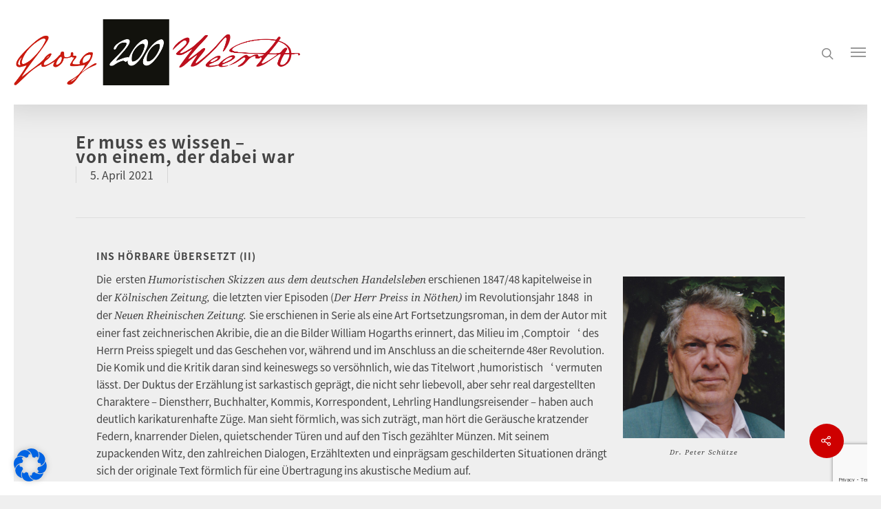

--- FILE ---
content_type: text/html; charset=utf-8
request_url: https://www.google.com/recaptcha/api2/anchor?ar=1&k=6LexjAoeAAAAAOlDH-F8gsci_vkqfKM6w9zMSt9M&co=aHR0cHM6Ly93ZWVydGgyMDAuZGU6NDQz&hl=en&v=PoyoqOPhxBO7pBk68S4YbpHZ&size=invisible&anchor-ms=20000&execute-ms=30000&cb=qembe1cd02s8
body_size: 48828
content:
<!DOCTYPE HTML><html dir="ltr" lang="en"><head><meta http-equiv="Content-Type" content="text/html; charset=UTF-8">
<meta http-equiv="X-UA-Compatible" content="IE=edge">
<title>reCAPTCHA</title>
<style type="text/css">
/* cyrillic-ext */
@font-face {
  font-family: 'Roboto';
  font-style: normal;
  font-weight: 400;
  font-stretch: 100%;
  src: url(//fonts.gstatic.com/s/roboto/v48/KFO7CnqEu92Fr1ME7kSn66aGLdTylUAMa3GUBHMdazTgWw.woff2) format('woff2');
  unicode-range: U+0460-052F, U+1C80-1C8A, U+20B4, U+2DE0-2DFF, U+A640-A69F, U+FE2E-FE2F;
}
/* cyrillic */
@font-face {
  font-family: 'Roboto';
  font-style: normal;
  font-weight: 400;
  font-stretch: 100%;
  src: url(//fonts.gstatic.com/s/roboto/v48/KFO7CnqEu92Fr1ME7kSn66aGLdTylUAMa3iUBHMdazTgWw.woff2) format('woff2');
  unicode-range: U+0301, U+0400-045F, U+0490-0491, U+04B0-04B1, U+2116;
}
/* greek-ext */
@font-face {
  font-family: 'Roboto';
  font-style: normal;
  font-weight: 400;
  font-stretch: 100%;
  src: url(//fonts.gstatic.com/s/roboto/v48/KFO7CnqEu92Fr1ME7kSn66aGLdTylUAMa3CUBHMdazTgWw.woff2) format('woff2');
  unicode-range: U+1F00-1FFF;
}
/* greek */
@font-face {
  font-family: 'Roboto';
  font-style: normal;
  font-weight: 400;
  font-stretch: 100%;
  src: url(//fonts.gstatic.com/s/roboto/v48/KFO7CnqEu92Fr1ME7kSn66aGLdTylUAMa3-UBHMdazTgWw.woff2) format('woff2');
  unicode-range: U+0370-0377, U+037A-037F, U+0384-038A, U+038C, U+038E-03A1, U+03A3-03FF;
}
/* math */
@font-face {
  font-family: 'Roboto';
  font-style: normal;
  font-weight: 400;
  font-stretch: 100%;
  src: url(//fonts.gstatic.com/s/roboto/v48/KFO7CnqEu92Fr1ME7kSn66aGLdTylUAMawCUBHMdazTgWw.woff2) format('woff2');
  unicode-range: U+0302-0303, U+0305, U+0307-0308, U+0310, U+0312, U+0315, U+031A, U+0326-0327, U+032C, U+032F-0330, U+0332-0333, U+0338, U+033A, U+0346, U+034D, U+0391-03A1, U+03A3-03A9, U+03B1-03C9, U+03D1, U+03D5-03D6, U+03F0-03F1, U+03F4-03F5, U+2016-2017, U+2034-2038, U+203C, U+2040, U+2043, U+2047, U+2050, U+2057, U+205F, U+2070-2071, U+2074-208E, U+2090-209C, U+20D0-20DC, U+20E1, U+20E5-20EF, U+2100-2112, U+2114-2115, U+2117-2121, U+2123-214F, U+2190, U+2192, U+2194-21AE, U+21B0-21E5, U+21F1-21F2, U+21F4-2211, U+2213-2214, U+2216-22FF, U+2308-230B, U+2310, U+2319, U+231C-2321, U+2336-237A, U+237C, U+2395, U+239B-23B7, U+23D0, U+23DC-23E1, U+2474-2475, U+25AF, U+25B3, U+25B7, U+25BD, U+25C1, U+25CA, U+25CC, U+25FB, U+266D-266F, U+27C0-27FF, U+2900-2AFF, U+2B0E-2B11, U+2B30-2B4C, U+2BFE, U+3030, U+FF5B, U+FF5D, U+1D400-1D7FF, U+1EE00-1EEFF;
}
/* symbols */
@font-face {
  font-family: 'Roboto';
  font-style: normal;
  font-weight: 400;
  font-stretch: 100%;
  src: url(//fonts.gstatic.com/s/roboto/v48/KFO7CnqEu92Fr1ME7kSn66aGLdTylUAMaxKUBHMdazTgWw.woff2) format('woff2');
  unicode-range: U+0001-000C, U+000E-001F, U+007F-009F, U+20DD-20E0, U+20E2-20E4, U+2150-218F, U+2190, U+2192, U+2194-2199, U+21AF, U+21E6-21F0, U+21F3, U+2218-2219, U+2299, U+22C4-22C6, U+2300-243F, U+2440-244A, U+2460-24FF, U+25A0-27BF, U+2800-28FF, U+2921-2922, U+2981, U+29BF, U+29EB, U+2B00-2BFF, U+4DC0-4DFF, U+FFF9-FFFB, U+10140-1018E, U+10190-1019C, U+101A0, U+101D0-101FD, U+102E0-102FB, U+10E60-10E7E, U+1D2C0-1D2D3, U+1D2E0-1D37F, U+1F000-1F0FF, U+1F100-1F1AD, U+1F1E6-1F1FF, U+1F30D-1F30F, U+1F315, U+1F31C, U+1F31E, U+1F320-1F32C, U+1F336, U+1F378, U+1F37D, U+1F382, U+1F393-1F39F, U+1F3A7-1F3A8, U+1F3AC-1F3AF, U+1F3C2, U+1F3C4-1F3C6, U+1F3CA-1F3CE, U+1F3D4-1F3E0, U+1F3ED, U+1F3F1-1F3F3, U+1F3F5-1F3F7, U+1F408, U+1F415, U+1F41F, U+1F426, U+1F43F, U+1F441-1F442, U+1F444, U+1F446-1F449, U+1F44C-1F44E, U+1F453, U+1F46A, U+1F47D, U+1F4A3, U+1F4B0, U+1F4B3, U+1F4B9, U+1F4BB, U+1F4BF, U+1F4C8-1F4CB, U+1F4D6, U+1F4DA, U+1F4DF, U+1F4E3-1F4E6, U+1F4EA-1F4ED, U+1F4F7, U+1F4F9-1F4FB, U+1F4FD-1F4FE, U+1F503, U+1F507-1F50B, U+1F50D, U+1F512-1F513, U+1F53E-1F54A, U+1F54F-1F5FA, U+1F610, U+1F650-1F67F, U+1F687, U+1F68D, U+1F691, U+1F694, U+1F698, U+1F6AD, U+1F6B2, U+1F6B9-1F6BA, U+1F6BC, U+1F6C6-1F6CF, U+1F6D3-1F6D7, U+1F6E0-1F6EA, U+1F6F0-1F6F3, U+1F6F7-1F6FC, U+1F700-1F7FF, U+1F800-1F80B, U+1F810-1F847, U+1F850-1F859, U+1F860-1F887, U+1F890-1F8AD, U+1F8B0-1F8BB, U+1F8C0-1F8C1, U+1F900-1F90B, U+1F93B, U+1F946, U+1F984, U+1F996, U+1F9E9, U+1FA00-1FA6F, U+1FA70-1FA7C, U+1FA80-1FA89, U+1FA8F-1FAC6, U+1FACE-1FADC, U+1FADF-1FAE9, U+1FAF0-1FAF8, U+1FB00-1FBFF;
}
/* vietnamese */
@font-face {
  font-family: 'Roboto';
  font-style: normal;
  font-weight: 400;
  font-stretch: 100%;
  src: url(//fonts.gstatic.com/s/roboto/v48/KFO7CnqEu92Fr1ME7kSn66aGLdTylUAMa3OUBHMdazTgWw.woff2) format('woff2');
  unicode-range: U+0102-0103, U+0110-0111, U+0128-0129, U+0168-0169, U+01A0-01A1, U+01AF-01B0, U+0300-0301, U+0303-0304, U+0308-0309, U+0323, U+0329, U+1EA0-1EF9, U+20AB;
}
/* latin-ext */
@font-face {
  font-family: 'Roboto';
  font-style: normal;
  font-weight: 400;
  font-stretch: 100%;
  src: url(//fonts.gstatic.com/s/roboto/v48/KFO7CnqEu92Fr1ME7kSn66aGLdTylUAMa3KUBHMdazTgWw.woff2) format('woff2');
  unicode-range: U+0100-02BA, U+02BD-02C5, U+02C7-02CC, U+02CE-02D7, U+02DD-02FF, U+0304, U+0308, U+0329, U+1D00-1DBF, U+1E00-1E9F, U+1EF2-1EFF, U+2020, U+20A0-20AB, U+20AD-20C0, U+2113, U+2C60-2C7F, U+A720-A7FF;
}
/* latin */
@font-face {
  font-family: 'Roboto';
  font-style: normal;
  font-weight: 400;
  font-stretch: 100%;
  src: url(//fonts.gstatic.com/s/roboto/v48/KFO7CnqEu92Fr1ME7kSn66aGLdTylUAMa3yUBHMdazQ.woff2) format('woff2');
  unicode-range: U+0000-00FF, U+0131, U+0152-0153, U+02BB-02BC, U+02C6, U+02DA, U+02DC, U+0304, U+0308, U+0329, U+2000-206F, U+20AC, U+2122, U+2191, U+2193, U+2212, U+2215, U+FEFF, U+FFFD;
}
/* cyrillic-ext */
@font-face {
  font-family: 'Roboto';
  font-style: normal;
  font-weight: 500;
  font-stretch: 100%;
  src: url(//fonts.gstatic.com/s/roboto/v48/KFO7CnqEu92Fr1ME7kSn66aGLdTylUAMa3GUBHMdazTgWw.woff2) format('woff2');
  unicode-range: U+0460-052F, U+1C80-1C8A, U+20B4, U+2DE0-2DFF, U+A640-A69F, U+FE2E-FE2F;
}
/* cyrillic */
@font-face {
  font-family: 'Roboto';
  font-style: normal;
  font-weight: 500;
  font-stretch: 100%;
  src: url(//fonts.gstatic.com/s/roboto/v48/KFO7CnqEu92Fr1ME7kSn66aGLdTylUAMa3iUBHMdazTgWw.woff2) format('woff2');
  unicode-range: U+0301, U+0400-045F, U+0490-0491, U+04B0-04B1, U+2116;
}
/* greek-ext */
@font-face {
  font-family: 'Roboto';
  font-style: normal;
  font-weight: 500;
  font-stretch: 100%;
  src: url(//fonts.gstatic.com/s/roboto/v48/KFO7CnqEu92Fr1ME7kSn66aGLdTylUAMa3CUBHMdazTgWw.woff2) format('woff2');
  unicode-range: U+1F00-1FFF;
}
/* greek */
@font-face {
  font-family: 'Roboto';
  font-style: normal;
  font-weight: 500;
  font-stretch: 100%;
  src: url(//fonts.gstatic.com/s/roboto/v48/KFO7CnqEu92Fr1ME7kSn66aGLdTylUAMa3-UBHMdazTgWw.woff2) format('woff2');
  unicode-range: U+0370-0377, U+037A-037F, U+0384-038A, U+038C, U+038E-03A1, U+03A3-03FF;
}
/* math */
@font-face {
  font-family: 'Roboto';
  font-style: normal;
  font-weight: 500;
  font-stretch: 100%;
  src: url(//fonts.gstatic.com/s/roboto/v48/KFO7CnqEu92Fr1ME7kSn66aGLdTylUAMawCUBHMdazTgWw.woff2) format('woff2');
  unicode-range: U+0302-0303, U+0305, U+0307-0308, U+0310, U+0312, U+0315, U+031A, U+0326-0327, U+032C, U+032F-0330, U+0332-0333, U+0338, U+033A, U+0346, U+034D, U+0391-03A1, U+03A3-03A9, U+03B1-03C9, U+03D1, U+03D5-03D6, U+03F0-03F1, U+03F4-03F5, U+2016-2017, U+2034-2038, U+203C, U+2040, U+2043, U+2047, U+2050, U+2057, U+205F, U+2070-2071, U+2074-208E, U+2090-209C, U+20D0-20DC, U+20E1, U+20E5-20EF, U+2100-2112, U+2114-2115, U+2117-2121, U+2123-214F, U+2190, U+2192, U+2194-21AE, U+21B0-21E5, U+21F1-21F2, U+21F4-2211, U+2213-2214, U+2216-22FF, U+2308-230B, U+2310, U+2319, U+231C-2321, U+2336-237A, U+237C, U+2395, U+239B-23B7, U+23D0, U+23DC-23E1, U+2474-2475, U+25AF, U+25B3, U+25B7, U+25BD, U+25C1, U+25CA, U+25CC, U+25FB, U+266D-266F, U+27C0-27FF, U+2900-2AFF, U+2B0E-2B11, U+2B30-2B4C, U+2BFE, U+3030, U+FF5B, U+FF5D, U+1D400-1D7FF, U+1EE00-1EEFF;
}
/* symbols */
@font-face {
  font-family: 'Roboto';
  font-style: normal;
  font-weight: 500;
  font-stretch: 100%;
  src: url(//fonts.gstatic.com/s/roboto/v48/KFO7CnqEu92Fr1ME7kSn66aGLdTylUAMaxKUBHMdazTgWw.woff2) format('woff2');
  unicode-range: U+0001-000C, U+000E-001F, U+007F-009F, U+20DD-20E0, U+20E2-20E4, U+2150-218F, U+2190, U+2192, U+2194-2199, U+21AF, U+21E6-21F0, U+21F3, U+2218-2219, U+2299, U+22C4-22C6, U+2300-243F, U+2440-244A, U+2460-24FF, U+25A0-27BF, U+2800-28FF, U+2921-2922, U+2981, U+29BF, U+29EB, U+2B00-2BFF, U+4DC0-4DFF, U+FFF9-FFFB, U+10140-1018E, U+10190-1019C, U+101A0, U+101D0-101FD, U+102E0-102FB, U+10E60-10E7E, U+1D2C0-1D2D3, U+1D2E0-1D37F, U+1F000-1F0FF, U+1F100-1F1AD, U+1F1E6-1F1FF, U+1F30D-1F30F, U+1F315, U+1F31C, U+1F31E, U+1F320-1F32C, U+1F336, U+1F378, U+1F37D, U+1F382, U+1F393-1F39F, U+1F3A7-1F3A8, U+1F3AC-1F3AF, U+1F3C2, U+1F3C4-1F3C6, U+1F3CA-1F3CE, U+1F3D4-1F3E0, U+1F3ED, U+1F3F1-1F3F3, U+1F3F5-1F3F7, U+1F408, U+1F415, U+1F41F, U+1F426, U+1F43F, U+1F441-1F442, U+1F444, U+1F446-1F449, U+1F44C-1F44E, U+1F453, U+1F46A, U+1F47D, U+1F4A3, U+1F4B0, U+1F4B3, U+1F4B9, U+1F4BB, U+1F4BF, U+1F4C8-1F4CB, U+1F4D6, U+1F4DA, U+1F4DF, U+1F4E3-1F4E6, U+1F4EA-1F4ED, U+1F4F7, U+1F4F9-1F4FB, U+1F4FD-1F4FE, U+1F503, U+1F507-1F50B, U+1F50D, U+1F512-1F513, U+1F53E-1F54A, U+1F54F-1F5FA, U+1F610, U+1F650-1F67F, U+1F687, U+1F68D, U+1F691, U+1F694, U+1F698, U+1F6AD, U+1F6B2, U+1F6B9-1F6BA, U+1F6BC, U+1F6C6-1F6CF, U+1F6D3-1F6D7, U+1F6E0-1F6EA, U+1F6F0-1F6F3, U+1F6F7-1F6FC, U+1F700-1F7FF, U+1F800-1F80B, U+1F810-1F847, U+1F850-1F859, U+1F860-1F887, U+1F890-1F8AD, U+1F8B0-1F8BB, U+1F8C0-1F8C1, U+1F900-1F90B, U+1F93B, U+1F946, U+1F984, U+1F996, U+1F9E9, U+1FA00-1FA6F, U+1FA70-1FA7C, U+1FA80-1FA89, U+1FA8F-1FAC6, U+1FACE-1FADC, U+1FADF-1FAE9, U+1FAF0-1FAF8, U+1FB00-1FBFF;
}
/* vietnamese */
@font-face {
  font-family: 'Roboto';
  font-style: normal;
  font-weight: 500;
  font-stretch: 100%;
  src: url(//fonts.gstatic.com/s/roboto/v48/KFO7CnqEu92Fr1ME7kSn66aGLdTylUAMa3OUBHMdazTgWw.woff2) format('woff2');
  unicode-range: U+0102-0103, U+0110-0111, U+0128-0129, U+0168-0169, U+01A0-01A1, U+01AF-01B0, U+0300-0301, U+0303-0304, U+0308-0309, U+0323, U+0329, U+1EA0-1EF9, U+20AB;
}
/* latin-ext */
@font-face {
  font-family: 'Roboto';
  font-style: normal;
  font-weight: 500;
  font-stretch: 100%;
  src: url(//fonts.gstatic.com/s/roboto/v48/KFO7CnqEu92Fr1ME7kSn66aGLdTylUAMa3KUBHMdazTgWw.woff2) format('woff2');
  unicode-range: U+0100-02BA, U+02BD-02C5, U+02C7-02CC, U+02CE-02D7, U+02DD-02FF, U+0304, U+0308, U+0329, U+1D00-1DBF, U+1E00-1E9F, U+1EF2-1EFF, U+2020, U+20A0-20AB, U+20AD-20C0, U+2113, U+2C60-2C7F, U+A720-A7FF;
}
/* latin */
@font-face {
  font-family: 'Roboto';
  font-style: normal;
  font-weight: 500;
  font-stretch: 100%;
  src: url(//fonts.gstatic.com/s/roboto/v48/KFO7CnqEu92Fr1ME7kSn66aGLdTylUAMa3yUBHMdazQ.woff2) format('woff2');
  unicode-range: U+0000-00FF, U+0131, U+0152-0153, U+02BB-02BC, U+02C6, U+02DA, U+02DC, U+0304, U+0308, U+0329, U+2000-206F, U+20AC, U+2122, U+2191, U+2193, U+2212, U+2215, U+FEFF, U+FFFD;
}
/* cyrillic-ext */
@font-face {
  font-family: 'Roboto';
  font-style: normal;
  font-weight: 900;
  font-stretch: 100%;
  src: url(//fonts.gstatic.com/s/roboto/v48/KFO7CnqEu92Fr1ME7kSn66aGLdTylUAMa3GUBHMdazTgWw.woff2) format('woff2');
  unicode-range: U+0460-052F, U+1C80-1C8A, U+20B4, U+2DE0-2DFF, U+A640-A69F, U+FE2E-FE2F;
}
/* cyrillic */
@font-face {
  font-family: 'Roboto';
  font-style: normal;
  font-weight: 900;
  font-stretch: 100%;
  src: url(//fonts.gstatic.com/s/roboto/v48/KFO7CnqEu92Fr1ME7kSn66aGLdTylUAMa3iUBHMdazTgWw.woff2) format('woff2');
  unicode-range: U+0301, U+0400-045F, U+0490-0491, U+04B0-04B1, U+2116;
}
/* greek-ext */
@font-face {
  font-family: 'Roboto';
  font-style: normal;
  font-weight: 900;
  font-stretch: 100%;
  src: url(//fonts.gstatic.com/s/roboto/v48/KFO7CnqEu92Fr1ME7kSn66aGLdTylUAMa3CUBHMdazTgWw.woff2) format('woff2');
  unicode-range: U+1F00-1FFF;
}
/* greek */
@font-face {
  font-family: 'Roboto';
  font-style: normal;
  font-weight: 900;
  font-stretch: 100%;
  src: url(//fonts.gstatic.com/s/roboto/v48/KFO7CnqEu92Fr1ME7kSn66aGLdTylUAMa3-UBHMdazTgWw.woff2) format('woff2');
  unicode-range: U+0370-0377, U+037A-037F, U+0384-038A, U+038C, U+038E-03A1, U+03A3-03FF;
}
/* math */
@font-face {
  font-family: 'Roboto';
  font-style: normal;
  font-weight: 900;
  font-stretch: 100%;
  src: url(//fonts.gstatic.com/s/roboto/v48/KFO7CnqEu92Fr1ME7kSn66aGLdTylUAMawCUBHMdazTgWw.woff2) format('woff2');
  unicode-range: U+0302-0303, U+0305, U+0307-0308, U+0310, U+0312, U+0315, U+031A, U+0326-0327, U+032C, U+032F-0330, U+0332-0333, U+0338, U+033A, U+0346, U+034D, U+0391-03A1, U+03A3-03A9, U+03B1-03C9, U+03D1, U+03D5-03D6, U+03F0-03F1, U+03F4-03F5, U+2016-2017, U+2034-2038, U+203C, U+2040, U+2043, U+2047, U+2050, U+2057, U+205F, U+2070-2071, U+2074-208E, U+2090-209C, U+20D0-20DC, U+20E1, U+20E5-20EF, U+2100-2112, U+2114-2115, U+2117-2121, U+2123-214F, U+2190, U+2192, U+2194-21AE, U+21B0-21E5, U+21F1-21F2, U+21F4-2211, U+2213-2214, U+2216-22FF, U+2308-230B, U+2310, U+2319, U+231C-2321, U+2336-237A, U+237C, U+2395, U+239B-23B7, U+23D0, U+23DC-23E1, U+2474-2475, U+25AF, U+25B3, U+25B7, U+25BD, U+25C1, U+25CA, U+25CC, U+25FB, U+266D-266F, U+27C0-27FF, U+2900-2AFF, U+2B0E-2B11, U+2B30-2B4C, U+2BFE, U+3030, U+FF5B, U+FF5D, U+1D400-1D7FF, U+1EE00-1EEFF;
}
/* symbols */
@font-face {
  font-family: 'Roboto';
  font-style: normal;
  font-weight: 900;
  font-stretch: 100%;
  src: url(//fonts.gstatic.com/s/roboto/v48/KFO7CnqEu92Fr1ME7kSn66aGLdTylUAMaxKUBHMdazTgWw.woff2) format('woff2');
  unicode-range: U+0001-000C, U+000E-001F, U+007F-009F, U+20DD-20E0, U+20E2-20E4, U+2150-218F, U+2190, U+2192, U+2194-2199, U+21AF, U+21E6-21F0, U+21F3, U+2218-2219, U+2299, U+22C4-22C6, U+2300-243F, U+2440-244A, U+2460-24FF, U+25A0-27BF, U+2800-28FF, U+2921-2922, U+2981, U+29BF, U+29EB, U+2B00-2BFF, U+4DC0-4DFF, U+FFF9-FFFB, U+10140-1018E, U+10190-1019C, U+101A0, U+101D0-101FD, U+102E0-102FB, U+10E60-10E7E, U+1D2C0-1D2D3, U+1D2E0-1D37F, U+1F000-1F0FF, U+1F100-1F1AD, U+1F1E6-1F1FF, U+1F30D-1F30F, U+1F315, U+1F31C, U+1F31E, U+1F320-1F32C, U+1F336, U+1F378, U+1F37D, U+1F382, U+1F393-1F39F, U+1F3A7-1F3A8, U+1F3AC-1F3AF, U+1F3C2, U+1F3C4-1F3C6, U+1F3CA-1F3CE, U+1F3D4-1F3E0, U+1F3ED, U+1F3F1-1F3F3, U+1F3F5-1F3F7, U+1F408, U+1F415, U+1F41F, U+1F426, U+1F43F, U+1F441-1F442, U+1F444, U+1F446-1F449, U+1F44C-1F44E, U+1F453, U+1F46A, U+1F47D, U+1F4A3, U+1F4B0, U+1F4B3, U+1F4B9, U+1F4BB, U+1F4BF, U+1F4C8-1F4CB, U+1F4D6, U+1F4DA, U+1F4DF, U+1F4E3-1F4E6, U+1F4EA-1F4ED, U+1F4F7, U+1F4F9-1F4FB, U+1F4FD-1F4FE, U+1F503, U+1F507-1F50B, U+1F50D, U+1F512-1F513, U+1F53E-1F54A, U+1F54F-1F5FA, U+1F610, U+1F650-1F67F, U+1F687, U+1F68D, U+1F691, U+1F694, U+1F698, U+1F6AD, U+1F6B2, U+1F6B9-1F6BA, U+1F6BC, U+1F6C6-1F6CF, U+1F6D3-1F6D7, U+1F6E0-1F6EA, U+1F6F0-1F6F3, U+1F6F7-1F6FC, U+1F700-1F7FF, U+1F800-1F80B, U+1F810-1F847, U+1F850-1F859, U+1F860-1F887, U+1F890-1F8AD, U+1F8B0-1F8BB, U+1F8C0-1F8C1, U+1F900-1F90B, U+1F93B, U+1F946, U+1F984, U+1F996, U+1F9E9, U+1FA00-1FA6F, U+1FA70-1FA7C, U+1FA80-1FA89, U+1FA8F-1FAC6, U+1FACE-1FADC, U+1FADF-1FAE9, U+1FAF0-1FAF8, U+1FB00-1FBFF;
}
/* vietnamese */
@font-face {
  font-family: 'Roboto';
  font-style: normal;
  font-weight: 900;
  font-stretch: 100%;
  src: url(//fonts.gstatic.com/s/roboto/v48/KFO7CnqEu92Fr1ME7kSn66aGLdTylUAMa3OUBHMdazTgWw.woff2) format('woff2');
  unicode-range: U+0102-0103, U+0110-0111, U+0128-0129, U+0168-0169, U+01A0-01A1, U+01AF-01B0, U+0300-0301, U+0303-0304, U+0308-0309, U+0323, U+0329, U+1EA0-1EF9, U+20AB;
}
/* latin-ext */
@font-face {
  font-family: 'Roboto';
  font-style: normal;
  font-weight: 900;
  font-stretch: 100%;
  src: url(//fonts.gstatic.com/s/roboto/v48/KFO7CnqEu92Fr1ME7kSn66aGLdTylUAMa3KUBHMdazTgWw.woff2) format('woff2');
  unicode-range: U+0100-02BA, U+02BD-02C5, U+02C7-02CC, U+02CE-02D7, U+02DD-02FF, U+0304, U+0308, U+0329, U+1D00-1DBF, U+1E00-1E9F, U+1EF2-1EFF, U+2020, U+20A0-20AB, U+20AD-20C0, U+2113, U+2C60-2C7F, U+A720-A7FF;
}
/* latin */
@font-face {
  font-family: 'Roboto';
  font-style: normal;
  font-weight: 900;
  font-stretch: 100%;
  src: url(//fonts.gstatic.com/s/roboto/v48/KFO7CnqEu92Fr1ME7kSn66aGLdTylUAMa3yUBHMdazQ.woff2) format('woff2');
  unicode-range: U+0000-00FF, U+0131, U+0152-0153, U+02BB-02BC, U+02C6, U+02DA, U+02DC, U+0304, U+0308, U+0329, U+2000-206F, U+20AC, U+2122, U+2191, U+2193, U+2212, U+2215, U+FEFF, U+FFFD;
}

</style>
<link rel="stylesheet" type="text/css" href="https://www.gstatic.com/recaptcha/releases/PoyoqOPhxBO7pBk68S4YbpHZ/styles__ltr.css">
<script nonce="U05aEV-8QqBeIdLvZgKupg" type="text/javascript">window['__recaptcha_api'] = 'https://www.google.com/recaptcha/api2/';</script>
<script type="text/javascript" src="https://www.gstatic.com/recaptcha/releases/PoyoqOPhxBO7pBk68S4YbpHZ/recaptcha__en.js" nonce="U05aEV-8QqBeIdLvZgKupg">
      
    </script></head>
<body><div id="rc-anchor-alert" class="rc-anchor-alert"></div>
<input type="hidden" id="recaptcha-token" value="[base64]">
<script type="text/javascript" nonce="U05aEV-8QqBeIdLvZgKupg">
      recaptcha.anchor.Main.init("[\x22ainput\x22,[\x22bgdata\x22,\x22\x22,\[base64]/[base64]/[base64]/[base64]/[base64]/[base64]/KGcoTywyNTMsTy5PKSxVRyhPLEMpKTpnKE8sMjUzLEMpLE8pKSxsKSksTykpfSxieT1mdW5jdGlvbihDLE8sdSxsKXtmb3IobD0odT1SKEMpLDApO08+MDtPLS0pbD1sPDw4fFooQyk7ZyhDLHUsbCl9LFVHPWZ1bmN0aW9uKEMsTyl7Qy5pLmxlbmd0aD4xMDQ/[base64]/[base64]/[base64]/[base64]/[base64]/[base64]/[base64]\\u003d\x22,\[base64]\\u003d\\u003d\x22,\[base64]/[base64]/DoxNeYsORw5/CsMO+PMO2w65hw67DiiMKNW8ODcOaAmbCp8Oqw5g/J8OwwpwIFHYOw57DocOkwofDocKYHsKRw4A3X8K9wqLDnBjCqcK6DcKQw4stw7nDhgclcRbCqcKLCEZgH8OQDAFMAB7Dni3DtcORw7nDuxQcMT0pOS/CgMOdTsKLXio7wp00NMOJw7tuFMOqIsOUwoZMOFNlwojDucOoWj/DksKiw414w4XDucKrw6zDsXzDpsOhwohoLMKydVzCrcOqw7/DpwJxDsOjw4R3wqfDswUdw63Dj8K3w4TDjMK5w50Ww4/CsMOawo9gKgdENnEgYS/[base64]/MsOWw6QTw4B8b3bCr8OPwodMEA/CoD5JwovDscKPPcOGwpR7AMKJwonDsMOcw63DgTDCp8K8w5hdYwHDnMKbTcKKG8KsbCFXNDtcHTrCrMK1w7XCqDTDusKzwrdQScO9wp9mOsOse8OuC8OQH3rDojLDgcKcNF3Dr8KFJmQBScKsDB5tWsO2RQrDiMKbw488w7fCjsKZwpU8wqgSwp/DhkXDlTfCkcKDCMKaPSfCvsK6MWnCncKdCsKew40Rw7NYR1gBwrssHD7CrcKXw7jDhm1hwoJWUMKiP8KBFcOAwrobJHlfw5jClMKvLcKww5vCn8KHX3F7ScK1w5PDkcK4w4rCnMKDP2PClcOYw63DsELCph/Dtj0tZz3DqMOlwqY8KsKlw5dJNcOiasOrw7Y/eDbCty/CvHrDpGfDuMOwAyzDsj0vwqHDsmrCmMKJMUZ1w6DCisO7w44Mw4dNJ2deYx9fAMK2w6ZgwqcxwqnDnAdSw4I/w6lpw5sbwqbCi8K8XMKaBHlkLcKBwrR6HMOqwrLDkcKpw6BfAcOTw613F3RgfcOYdFnCqsK7woR6w5oFw4bDvMOQG8K2V23DkcOVwoBzH8OKYQhjAMKdaAUkLUpRZsK7Nk3DminCsTFDPQ/ChkAIwp5Bw5UVw5rCucKBwr7CocKrPcKCMErCsWfDhCscEcOLecKNdQMowr3DjRxQYcK6w79nwq8Qwq5AwrJKw5zDicOHTMKOUMO/dHMYwqo4w7YEw6fCj1oTAG/DsGU6GUBwwqJBCklzwoNQfRPDqMKyKhg3MUJtw7fCiy8Vd8K4w5RVw7/[base64]/DnwcpwrJ9w7/CkBfDq8OswrxAwrHCuDrDrRDDvldSUcOEGWjCuyLDsx3CnMOaw6gLw6LCt8O1GAjDhgBow71pfsKdPmjDqx83bVLDucKSW2pYwq9Aw4VdwoIrwrNGa8KELsO6w6AzwoQAC8KHT8O3wpw9w4TDk1F0wqlVwr7DucK0w5LCgTldw6LCn8K/LcKkw63Cj8OHw4gRbg8fKcO5ZsOjICUdwqozKcOSwoPDmj0QATrCt8Kowop7HMKHUHbDg8KvOGNfwrNzw6vDrkTCpEZmMDjCscKCOsKCwrYmZCZvMzgMWcKow7lpMMOzI8Knbhh8w5zDvsKpwo8MNUrCvjXCocKDCxNUaMKLOkXCqmrCtUpWQRMmw5jCkcKLwq/[base64]/GDfCrVnDrcOLw4vChFPCi8KywqNbwotVw7wnwp0fLsO9TSbDlcO4dREKLMKVw4gBaXw+w4Edwq/DrnBjUMOTwq17w4JSM8OpfcKywpPDpMKWTVPCmhrCv3DDmsOKLcKHw5szLD/DqDjCqsOMwoTCgsKLw77Cll7CvcORwqXDo8Ohwq/Cu8OKNMKlXXYBGD7CscOdw6PDvzJUXlZ+XMOaPzQ3wrHDvx7DvcOeworDh8K7w6fDrDfDkx0Sw53CgwTDhWcIw7PCjsKmRcKMw4DDucK3w4ZUwq1cw4zCmWEfw5BQw6tBecKTwpLCssO/[base64]/[base64]/[base64]/wodiwrMMV8KVd8OKw6sMw4M6GATCnEPCnMKjb8OQQzk+wpouZsKPagnCiiItdcO0PMK0VMKXP8OXw4HDusOmw7rCgMK4AcKNc8OSwpDCslokw6vDhjfDrsKVdEXCmAkzG8O4YsOqwqLCiwk0SsKAK8O/[base64]/Ch8KgJnzDi8OLbzAvw697wphIw4h0w7UKOFEfw4jDqsOhw7jCl8KTwr9ObQxQwpBcRX3ClcOUwo3Cq8KmwowGw70WLBJsJCxvT1pIw6Zowq3CgsK6wq7Cqg7DmMKUwrjDmmVPw7tAw6tqw7/DuCDDh8KKw6zCm8Oqw7PDoghgV8O5XsKlw7cKJMOmwofCiMOvNMK5F8K4wqDCmmkvw7pcw6XDqsKGKMOrDmzCgcOcwqFQw7PDncKgw67DumEDw5bDlMO/w4cMwqnCnAxLwoBoCsO8wqrDkMKDKh/[base64]/DnzzDtwBzH3QiRsKrwpjDjcKqQlzCp8KfP8KHSsOnwpzDkksyaxMDw4zCmsOPw5JbwrHDsRPCqxTDrAJBwr7CpjzDkRbCnB4mw7IfJW14wpLCmQXCs8OVw7TCgALDsMOtH8OqFsKaw4wZcXsJwrlhwqk3QBLDu3/CsFLDlCjCuyDCu8KQHMOGw4gYwrHDkE7Du8K/[base64]/DqAQAYR52flwuwr9GY8OWwpF5wr9pwrPDiSfDjW5sIHZnw43CpsObPAkEwofDtcKzw67CjsOoBTjCmcKzRkvCoB7Du1zDvMK9w63CrAUpwoB5WTtuNcKhG1DDi1kGX0vDgcKcw5HCjsK9eiDDlcOZw5UOCsKlw6HDt8OOw7vCqMKRVsOnwotOw5Mjw6bCj8Kow6/Cu8OKwq3Dv8OTwp3Cg3txPB/Cj8OXX8O8D2FSwqdewpHCm8Kvw4bDpS7CvsKOwpjDlSt9KAktFlTCs2PDjcOBw59MwokbK8K9woXChMO2w6kJw5d7wpk+woJ0wrhmIcOyKMKADcOcecKqw5kpOMOZS8Obwo/DpADCvsKKBVzChcOOw786wrZ4RRRacXfCnjlgwoPCuMOUYFM1wpLCvgbDmBk+VMKgdlpzSgE7MMKCd2M9O8OXAMO8RwbDo8OvdDvDtMKxwosXVVLCusK+wpjDsUzDtUHDmXZMw5fDvMKsIMOuB8K5Y2nDqsOIfMOrwqbChzLChSpAwprClsK/w5rDn0PDpQfCnMO0DsKeF2JAN8Kdw6nChMKYw58Rw7XDucO2PMOvwq13wqw8LAPDi8KUw4UcXixtw4FxNwLCly/CpQTCuTZUw6JMQ8KvwqTCoxtLwq9iDn3DrXvCgsKgB396w7ARF8KKwoA2B8OFw48NAUDCv07Cvjt9wrLDk8K1w6g+w5JsKRrCrMOCw5PDtQc+woLDjSfCm8O+fWFAw4woDsOGw4UuV8KXdMO2XsKlw6/DpMK/wqtQY8K9w48GFx3CsC8MNlfDlx1tR8KGGMKoGhMsw7B3w4/DtMOTY8OYw4/[base64]/CsSPCjnpqcsO5L8Otw4MYeDM/BcOkwofCuSw9AMKYw41RLsKJHcOwwpYIwp0twq0Hw5rDiU3CpMO4fsKxE8OtHjvDn8KDwoF+M0bDtnZVw61Lw73DvXI8w7c5WEB9Y17CkT0WC8KFcMKww7VUQsOmw7HClcOJwocoJCzCjcK6w6/DuMK/[base64]/Dk8Kqw53CgcKVw6cXPiXCsmF2wr90SsKtTMKjwo7CtjEWeATCtj3DrHdHwroqw43DnHhIbn8CPcKWw6cZw61dwqINw4rDhDDCpSnCp8KXwq/[base64]/KGjCtsKAwr7DuWnCnlxbwr0aw5oxwqbDtHPDt8K5J8Kaw4QnOMKPW8Klwq8+O8Ofw5Rnw7HDtcKFw4HDrCXCqXY9dsOpw6BnOjrCl8KJVMKGUMOECCITKnLCmMO5SBkMY8OSQ8Orw4psEH/[base64]/DijQxw5rCucOpK8K6Z8Kvw5A3LMK3wr07woXCgMKQMCIhc8OZLsKcw6nDhGASwoU9wqnCn1PCn0p7YsO0w6U7wpsEOXTDgsOTQULDlVpcX8KAFiDDplfCnUDDtAxhEcKEEcKLw7vCosK7w4TCvMKYRsKAwrHCnFDCjG/DlSMmwqR7w49LwqxaG8KCw7TDlsOqIcK4wqLChSvDrcKNc8OLw4/[base64]/wrTCksOAwpvDvmnDpMKaNREoVF3DscK+wqc6HWcPwqfDmRhGGMO2wrAjfsKPGkHCjjLCiGDDmmQ+MhvCusOGwr1WPcOaHhrDu8KnV11KwpbDnsKgwqPDjEfDp2lPw4woWcOgI8KXcigWwobCrQ3CmsO2KH/DiFBDwrbDn8K7woARLMObd0TCj8KnR3XCu19qRMK+IcKnwozDhcKzTsKfPMOtLWIwwp7ClsKIwoHDlcKsPADDjsOkw41aC8K+w5TDicKuw5JyFCvCksOJBFFuR1TCgsOAw4/[base64]/PsK7ehzDg3nDqxs/Kio+fMOlwoZ+Y8K7wopJwq1tw57Cq1ZvwrZRXAbDjMOvcMO1EQDDsRcVBlTDrFTCh8O/V8OUMDkpcnvDp8O9w5zDhAnCohIawozChifCtcKzw6bDqsOZEcOaw7/DpsKibD01OMOuw73Ds1hKw5nDiW/DjcKfAXDDq1FNdCUQw73CsFnCqMKUwofCkE5+woErw7tpwqsaUGXDl03Dr8Kiw53CscKJSMKhXkw/fXLDpsKMBxvDg0wJwonCjFZOw5oZMUBqcBZTwqDCiMKhDSsWwrzConwZw5AgwrjCrMO/ZyDDv8KowoLCgUjDogR9w6vCssKHFsKpwpTCjsKEw5gFw4FgJcO0GMKgBMOKwoHCv8K+w77DhWvCgRvDmsOOZMKdw5jCk8KDVcOCwqIcQD7CkhrDhWl0w6nCuxR6w4rDqsOMd8OResOJaiTDoG/CtsONLcOIwqlTw7DCr8KZwqLDughsBcONDX/[base64]/Cq8KbRA7CvATCisKCw7xGwqPCtMK2Y241BC5TwqvCgxEcbQ7Dm2tLw43CtMOgw74ZCMOgw6BTwpRAwrAaFiXCqMKtw61/[base64]/[base64]/DvwsveXnDjzwJV0lVNcKhORDChMOLw6TCvsKcwoYXw6kYw43CtkTDmG1qN8KSMw12Xh7CjsK5KTLDpsOdwpXDjW1fekTDjcK/wrlLLMK2wrAUw6Qqf8OWNA81L8KbwqoxQn5Cwp4zcsOPw7Uiwo9nL8K2dDPDl8ONwrgXw6/CusKXLcK6wrEVQsK0UwTDslTCsRvCg0h0wpQOYQlSZxzDmRozbsO/[base64]/[base64]/w5E1JsO0w6jCtCQHLl4LwrVnfnrDl3tbw77CksKAw5o3wpnDsMOiwo7CkMKyE3TClkfDgALDm8KCw5pFdMK0QcKjwo9NLA/[base64]/CtQZeIsO2wqLCu8O1wrTCvcKLwotQYcKTwp0BwrvDqhl7W1ofIcKkwqzDgMKSwqjCp8OJC1EBQFZFEcKawptXwrZLwpzDucOZw7rCkUkyw7JywpvDhsOqw67CjsKTBj49wqA4PjYbwr/DmjZlwqFWwqHCm8KZwqdUIVk4asO8w41KwpgwaztJXMOCw4tKQ0sFOErCoWzCkA5Bw5zDmV/DtcOCen1qcsOpwqPDkwDDpiY0PzLDt8OAwqsKwoVoM8KUw5vDtsK/w7HCuMOWwpTDvsKBGcOkwpTChwnDvsKRwqErT8KoA31pwrnCmsOfw77CqCfCmUR+w7rCp1E6w55qw6TCh8O8GyXCmcOZw7J5wprCiUFZQVDCtk7Ds8KLw5/CosKmLMKZw7tvR8Odw63CjcOqTxbDiwzCrUd8wq7DtzrCksKaAhFhKVLCjMOZQMK/fQLCrCnCqMO2woUIwqXCsVPCpUNbw5TDjU/ClA3DhsO+cMKQwoHDn1sQF2HDgkwEAMONQ8KUW0YxBGfDu21HbkTChRgjw7tSwrDChsOwQcOfwrXCqcO5wrDCl1ZxFcKoanXCiwE7w4TCq8OmcGErXMKBwp4TwrMqBgnDjMKvTcKFZFnCv27DlcK3w71LHFkpCVNGwp1wwpt3w5vDqcKAw4XDhDnCjFxbcMK/w64cBCDCrMO2wqREETtmwpFTL8KNf1XCvQwOwoLDsFLChDQzYj9QPXjDmlQ1w4zDhsK0BDN8ZcKFw791HcOlw5PDlkAjNW4AW8OsbMKzwpzDssOmwohIw5fDgBPDgMK3wrc/w59Sw6YHB0TCrU0xw4/[base64]/CrsO5PMKJIVzDi8OsOQbCjcOMP8O8aljCiwbDrwLDsjFIdcO9wo1Aw7vCmcKWw4vCmQjCtWdAKS9bHlVcdsKNEQFDw4nDqsK/[base64]/w6QTw5vDiMOwBWnDsFQFNcO9wqVYwrs7w7VXwqPDrMOFZ3/[base64]/csO8wojDhMOPGcK0BMOrw6Q4KsKrw7JVVsOYwp3DumbCvcObEAXCpcOoVMKjOcORw7/CocOrNwLCuMOtwrjClcKBecKSw7PCvsOnw61WwoJiAz4yw75rE3MLWifDoH/DicO4B8KVIsOYw44eNcOnF8Kyw6UJwqbCosKnw7TDoS/DiMOoScKZUzFTbC7Dv8OQO8O7w6PDmcKQwr53w6zDvx86HGnCqgcYY3gJIX8zw5sVKsOxwrxGDybCjj/DmMOTwpEOwoxgC8KZFXnDrAsMXcKcZztywpDCssOTV8K4cUN2w402FijCgcOhSCLDv2kRwpDCjMOcw6waw6PCn8KSTsKiM3vDiTHDi8OpwqTCmEwnwq/[base64]/Doh7DpMOOwrpNBcOhwpzDvsOKSiA/w6dhSx4/wosTNMKKwqB3woBnwpAIVcKeIsKDwrB7WzFIDGzCthdGFkTDgMK2NsK/McOpCMOCBWoPw4EjbyjDvGvDksOTwrzDu8Kfw60WIgjDgMOmGwvDmiZkZmgNOMOaQ8KUVsOow7bCljjDnsKEw7nDl2gmOhJ/w53DqMK5CMO0UMK8w4Znwo3Cj8KXYsKlwrF6woHDgkxBQSRLwpjDsFoKTMOSw4g2w4PDssOAdW5sGsKiZBjCpmbCr8O0BMKnYB/[base64]/w5nCrcOywpLDrcKZcMO0YQsrNsKWFEXDscOIw48ubx4SLEXCmcKFw4/Drm5mw75/wrUXZEXDksOPw7jDmsOMwoMFNcObwrHDhn/[base64]/VETDoMObwphQbcO/w6XCsx7Cji1nwrluwodCdcKgVMKqNS3DuWF9M8KMwobDl8KDw4/[base64]/Dgm/DvsKqw77CgCDDhD5cbgPCuHYMw5FHwrVkwofDlF/DiT3DnsOKGcOywrUTwoLDmsOjwoDCvWRbM8KCGcKewq3CmsK7JA9zBlvCi3YNwpLDoX8Iw77CoWrCm1lMw5U+CkbCjsOzwpovw5/DpUllBcKzMcKTAsKaQR5HM8KUdMOgw45PBTXCi27DiMOYY3QaGytgw50GCcKbwqVQw4DCqzRBwrfDuHDCv8KNw4nCvF7DvCDCkCp3wpjCsG8CHsKJKFTCpGHDusKiwoFmDC1ywpYhKcOwL8K2HzkbBgbCkH/[base64]/CucKmZMKuwqx4VcO7w5rCsg42GsK5wrctw7Yxwp7DvsKvwqp/[base64]/Cn8OWRMKtPcO/wqoEGHZTw7XCgcOzwogqNkHDiMKgwrvCo0oJw7jDkcKgXnjDosO5KmnCv8OfM2XCuwgAw6XDrgbDqENuw41dYMK7G0tTwovCpMKswpPDlMKUwrHCtngXacOfw5nCncKEHXJWw6DDsUhLw4/DuEtuw5fCgcOCJErCnmTCisKIfHQuw43CrcKww4kjwovCvMOiwqd+wqvCn8KZN0p0bhsPBcKkw63DsVMyw7tRFlTDsMO5esOWOMOCdQJBwpjDkQJ+wrLDlTPDqsOIwqk5ZMOBwpN4Y8KbSsKfw54Rwp7DgsKWQgjCicKewq/DssOSwqzCjMKDXDhEwqQjVm7Dv8K2wrzChsO+w4nChcOUwpbClTbDplVLwqjDosKTHBcGeSbDgTZBwrPCtsK3wq/DslnCvMKzw4BPw4/DlsKsw4cUQcOEwp3Crg3DkTjDk3d6ajbCmGw/UnYowqZIUsOvXCcifhHCisOKw4Bxw713w5fDp1rDkk3DhMKCwpDCq8Kfwo8vNMOSVcOeJVMlEcKcw6nDsRdHN0nDtcK1BGzCg8Klw7Iow6bCmz3CtVrChEvCvVHCk8O/Y8KcU8KSCsOeXsOsDSxnwp5UwoVSGMOoZ8OAWyllwq7Cu8K8wpbDvQ9Iwr0Lw5DCosKbwrQ0FsO3w4bCoj7DjXXDhMK+w41WTMKxwooiw5rDqcKywrHCigvClDwqN8OwwqliEsKsRsKwVB90Rn85w4rCtsKiQ2UebcONwp4Vw5oew4c7AhBuGShRS8OUbMO/wrXDjsKhwpbCtGbDs8O5MMKPOsKVDMKFw43DgcKjw5zCvgHClCMtOFJrcVbDm8OeR8OML8KILMKPwow8EG1cV3DCpAHCt0xYwqnDsEVKI8Klwr7Dj8O9wrxsw4BowoPCs8KjwrrCmMOFB8K/[base64]/bAPCsBF9w4vDokfDlcOaw6Evw5LDmcKEPwTDkkoawpbDiQJFejXDjsOIwoQOw63DgB5eDsKyw4hNwrfDuMKMw6TDnX8lw5XCg8KQwqNTwpx4BcOCw5/DscKhbMO9OsOvwqbDvMKDw5thw7bCq8KYw6lSc8KSTcOfN8KawqnCp3zDgsOXIgPCjw3CmnFMwprCrMK5UMOgwqUywpgtO1MSwow9LcKHw5I9H2sPwr1wwr/Dq2zCk8KQMkwmw4DCtRJgIsOywovDtcODwqbCmFrDqMKTZAdBwo/[base64]/Dsl1Ff8KeZW4INVZvW8K1E8OQw6jCsR3DmcKAw6JBwqjDpHfDi8KKRsKSGsOSFnleUnwaw5gdKGfCtsKXc3E8w6bDhlBlesOdUU/CmRLDj2UPBMO2MwLDl8OXwpTCsmkMw4nDoyFxMcOlcUA/eHHCucOowpZTYj7DuMKywrDCsMKEw7gFw5fDvsO6w5LDtV/Dh8KCw6zDpQnCmMOxw4XDu8OBOmHDgMKvC8Ouw5c2SMKcKcOpNsK+GWgLwps9dMOsAH/CnFvDo3nDlsOYYA7Dn27CgcOVw5fCmh/CgsOxw6ktN3E+wp53w4E6wqvCmsKbC8KPDsKeZTnCucKtdMO0Zj9owoHDnMKTwqvDusKZw7/DicKFw6dqwqfChcOYT8OKGsOqw4xSwoEcwqICAEnDlsOLY8Ouw7saw41swoAbDQ1bw7Zuw7RhL8O5HkQEwpDDvcO0w67DkcO/cA7DggrDty/DsXbCkcKvNsO0HQHCiMOEKMKnw55nD2TDoXjDv13CjTUawrLCmCYCwqvChcKrwoN+wqJdAFjCt8KUwqVmPi4ffMKqw6vCj8KGNsO9QcKDwoYja8O0w5HDiMO1BB5awpXCpj8XLiBmw6jDgsONGsOiKg/CqHY7woR2YRDCrsK4w7wUXgRFUcK0wqkSYsKrCcKHwoA3w7daeGfCj1RAw53CuMK2NWYMw7kkw7ANSsKxw6bDinbDksOjasOqwpvCmx50LQDDrMOmwq/CrDXDlHIYw5RKOjPCh8OAwpUPcMOwK8KbLVlRw6jDi1oSw4IHV1/[base64]/JQEbwpI9WFhUwr3DssKJEMK/[base64]/wrbCqXpcw7HCs8OSw6k3QsKSwoTDmMKrJcOKwoDCiMOewrjChWjCv31Odk3DiMK7F2dwwqXDhcK9wodaw7vDtsOzw7fCgmJMD306wo9nwqjCjy57w7sQw7JVw4bDh8OYAcObSMOlw4/DqcK+wqPDvnpMw7jDk8OYWR1aPMKGJj7CpwHCpDnDgsKua8Ktwp3DpcOTUlvCiMKMw5sEAcK/w6PDnAfCtMKHE1jDjG/CtCPDqXLDncOuw6VLwqzCgBvCnWE3wp8tw79yCcKpeMOsw7BTw7dgw7XDjGPDnUxIw5XDvTrDiQ7CjStfwpbDm8KhwqFfewfCojLDucKQwoMmw7/[base64]/[base64]/IxvDiFDCpsOYKSfCrSJCFwHDkWfCn8OLwqLDtcO7AlDDig4RwobDlh84wonDo8K+wqRMw7/[base64]/DqR7Do3FSwrXChAsjwoHDrjjCiMOOw5Bswo/DhcOSw6JYwoUSwoN2w7URB8KaF8OwFmTDk8KfYn4gccO+w4gBw4vDoTrCrThUw4XCuMKzwp5WB8KrB3vDvcO9G8O3dwjCknDDlsKUYSBCIhrDscObY2XDhcOewrjDvhXCoV/DrMKiwrJKcTBRKsOFIA9Qw4k1w5RVeMKqwqNcZHDDssOew7HDi8OBYcObw5oSRzjCgQzClcKMYMKvw7fDp8O4w6DCocOewrnCoFxwwpQYXV3CsjNrV2nDuzvCtsKZw6TDrFQJwrdow6ACwpsKaMKFUcOiHAfClcOqw7FtVBxcNcKeIBgJacKowqp5NsOIF8OTe8KoV1/CnTxYCcOIw7Ecw5vCicKWwpHDt8OQagcxw7VfM8OQw6bDrcOOLsOZGcKEw5w4w7RTwqvDq2vCusK2CHkld2HDvD/CnHIAYn95BifDjQ/[base64]/ClMOzb8O4XT9KdsO/EUrCthsdw7zDgi7Di2TCgCLDhWTDkWwew6fDjDnDlsO0Jx9MDcORwpRtw4APw7nCkQcLw71GP8KBA2vCrsKqEcKuX13CmWzDlhcdRDwJJsKfacKAw5pDw6V3AMK4woPDl2hcMHzDucOnwoRHLsKRKXLDh8KKwpPCkcK/[base64]/Di8KyIGrClxgmwpfCosOKw6rDlMKdCmZYwq4Hw6nDuCw8XMOjw6DCjkxIwpJ9wrQEacOGw7jDt3o2E0BBLMObO8O6wohlPsOiRivCkcKkYsKMCcKSw69RVMK5XMOww59RUUHCuivCgkBVw6FfcWzDjcKBKcK2wqQ/W8K0d8KkawTCt8OQF8KBw5fCpcO+HR5Mw6ZywpfCqjNRwqnDvRpKwqjCj8K8MyVuIR07ZcOoVkvCih1BfgtyFRjDmDLCk8OPFHUBw65rFsOTBcKpX8Olwq5Twr3DgnVGPRjClBpBTidnwqFTUxjDj8K3CE/[base64]/[base64]/CicKpw71KwqXDm8KwJsKrwqrDqcO+wqt/GcK/w4QRGibDky0uRMKRw7HDoMOlw7E/[base64]/[base64]/[base64]/DpS5CesO2w67DgH/Cui00w54ywpMeKcKoUmAQwqXDgMOiKFZTw4ANw7jDgRVMw5TCvxEoWCTCnQs0Y8Kcw4vDnEFFCMO1cVJ5F8OmLQMPw5zCkMKkKTrDncOTw5XDmg0Rwq/Do8Opw6o4w7HDvMOFDcORDBNdwpzCrDjDt24vwrPCtzZlworDkcKxW3YoG8OEPR9iV23DnMKKIsKmwpXDvsKmcl8Aw5w/[base64]/DCocQERResOVDsO7wqnCsMOpwqAcwo/CrEAmGcOKeC0ZB8KZDVNqw59uwooDMMKMfMOmCsKaKMOCF8K7w6EwRmnDr8OMwqklfcKBw5V3w4/CtVDCu8OJw67Cu8Ksw4zDr8Ozw70awroHYcOqwpl9KxjDq8Kfe8OUw7wPw6XCsVPCl8O2w4PDtCrDssKDKiZhw4/DogolZxNrfTkbeBBww7LDhQZsJcOIHMK4Dz1EOMOew5PCmhRKXjTClllEQGIOCnjDgE7Dlw7CqyHCu8KnHcOZQcKuIMKEPsOwfGUSL0dqecK8SiE3w57CqsOBZMKtwrR2w7cZw5/Do8OrwocvwqvDj2LCu8K0DsOkwoB1elEpHSTDpTwqGk3DnCjCvzonwrs8wpzCtwQ8EcKRGMKsAsKdwp7DoglxURXCpMOTwrcMw6Afwo3ChcK/[base64]/Cgj4eTcOoTy41wqx2w4HDvWrDtMOvw7F6EcKiT3PCgAHCssKzCFTCi2nDqAAqXcKPa1UhG0nDisO7wpwPwrFoCsKow6PCkjrCmcOawplywpfCkGbCpSQDak/Cg1UWD8KlPcKANMOORMOrO8KATWfDuMKVBsO1w5/DscOiJsKvw6FRJHLCm1fDrD/Cj8OMw7EKNHHCmGrCiXJsw49rw4lCwrR6bkUNwr8jZcKIw6dZwrcvB3HCucKfw7rCnsKhw78HS1/ChSImSsO+XMOaw5QDwq/Cn8ObLMOXw4LDqn/DpwzCrFXCo3XDoMKTV2LDgwk0CHnCmsOxwoXDvcK6woHDhMOdwoDCgi9GfAFiwrbDtUcqcikEBF9qfsOewonDlhcGwpjCnDttw4oEaMK5McKowqPCmcKnAB/DqsKfDnQ2wrzDu8OsewI1w4Anc8OVwrXDlcOIwqA/wohIwpzDhcK1GsK3AFxAbsOywqYPw7PDqsKIFsKUwqDDrhvCtcKzE8OyFsKjw4hxw5jDqRpRw6TDq8Omwo7DpE7Cs8O2QMKOJXNiMRUefhFNw5Z1W8KvOcOrw6jCiMOaw6nDuQ/DkcKvSETCh13CpMOkwrF3CRdewr52w7xEw4zCs8O9w4bDq8KbU8OvFXYSw4gfwqBawp4Vw7rDisOaaUzCi8KMeH/[base64]/XhUewr3DkF4JwrodMcK5wpHCk8Oyw4VPw7N8wp/[base64]/w4Qww4gVwq52FsOyw70eJsOzwqV0wrXDkcO8BlcPYxLCvi9Iw7nCqMKRFmURwpd5IMOdwpTCjlrDqmQxw5kVN8OyGMKRKCfDoyLDtMK/wrDDjMK9UjggVloAw5BKw588wrbDgcKAGBPCksK8wqEqLANhwqNww57DgsOXw4AeIcO0wpbDvjbDsxRlA8K3w5MnLsO9dV7DrcKXwoxowqbCj8OBYTXDtMO0wrUow689w4DCrQkraMKdCRBYY13CgsKdBh9kwrzDqsKbJMOgw7TCsBI/J8K0R8Kvw6HCl1YuYHTCoRJkSMKCG8Kdw41SCR7Cp8KkOH5oeShsRiBrHMOrGU3CjirDqGk1woTDmFpZw6l4wqHCp0vDk3h9MmrDjMOYQmzDoSsHwofDvRTCnsOBcsKBKAhXw5/[base64]/CjsKEKsKtBS/CrcKjwooRLMOmw4fDswIcw7EybMOBY8ORw57DpsKFa8ObwqhOVcKbB8OCV0JWwpLDrynDnCLCtBPCpXPCkAJ8fVIsd2FSwpTDm8O+wrJ/VMKRJMKlw5DDhW7CncOVwrE3OcKGf11fwpg4w6AoK8OpKA8Yw7UxUMKTFMKlXjTCqlxSbsK0BULDvjVaC8O2aMODwrFNDMOlb8OydMOew4gzSRdKazrCiGvCjynDrGZhFXvDhcKTwrDDocO2AQnDqiLCscKDw6vDkBLCgMOww4lfJgrCkHd6MGHCp8KQKUlyw7/[base64]/[base64]/Cr1wbVcOew740wo93wqZmfXvCicK3ZnIhDsK6ZGEtwoVXGmvDk8OywrAeccOgwp4mwqXClsKdw64Mw5DCqBPCmsOzwoYNw4LDosKRwpJxwqwgX8ONIMKYEg5wwrzDu8K9wqTDrErDrC4EwrrDrUo4GcOLBk4Vw5Bfwp5ICzPDpHZ/w4Ftwr/CrMK5wp3CgFFKAsKtwqHCiMKpBsO7AsO3w6pJwr/CosOKQsOYYsO3NsKDcSPDqx1hw5DDh8KBw73DqyvChcOFw4FhOnLDuix6w6Fgf0rCvCDDq8OWWlkjUcKpbsKCwpfDj2hEw5/Cmx3DrRrCnMOywrkOKHHCucKadQ1VwowFwqIsw5nDi8KaciZqwqfCrMKcw5UYaVbDn8OqwpTCsRtqw5fDrcOhJF5BSMOiCsOFwoPDlD/[base64]/MsOqKMK+Oj04aSnCjsK9UMOGwqp9w7nCsi0MwqN3w73CpcKHD0kTay0qwoLDr0HCk2HCvhHDqMOYHMKdw4LDkjPDncKkXU/Dj0EowpUbA8KMw67Dl8ObHMKFwrrCosKRXGPCnDjDjTHCkFrCsx8qw7VfdMOUaMO5w6gaX8Oqw6/Co8O+wqsOHw7CosKFOUBbEcO7TsOPcCfCqkfCicOdw7AoO2rChBQkwq4lEMKpUHl1wp3CgcOdL8KlwpTDhgIdK8KVRDMxZMKsQhLDq8K1T3bDrcKlwqlnaMKjw6LDmcOdJmUnWjrDi3kIeMOPahHDkcOnwpjCiMOANsKPw6ZqSMK7VsKfcU8aHhjDkDVaw4UCwo/[base64]/Cj8OAw4DDq8KJPsKQwqNZEwA5w7bDrsKGYw7DvcOAw7TDkMOCw4cVbMKXOUp2B2AkUcObL8KTNMOfejjDtgnDjMOkwr5NAxbClMO2w4XDuWVGS8Oiw6Rbw6gRwq4vwoPCqCYqWxPCjVLDrcOZG8Oew5lTwo/DqsOWwrDDisO1IFhpFXXDmnAbwr/DnXEOLcOzPsK/w4vDhMKiwqHDp8Kbw6QHWcOjw6HDoMKWfMOiw5sGXsOgw77CkcOhD8KdMlHDihvDhMO1wpVidm1zJMKYwoTDpsKRwrYDwqcLw4M0w6tzwoEtwpx1QsKcUF4zwrHDm8OJwo7CosKzWjMLw43ClMOLw7NmewTChMKewqQ2f8Ogfgt/[base64]/Cm8Oew7kgwqdzwqvCt8OTbAbDo0hWF1HCtDbCmSLCnhtzDQLCm8KPLCJYwovCjELDpsOJDsKxFHJ+fcOBGMOOw6XCvG3CocKoEMOrw5/DvcOSw7ECdQXCtsOywqd5w7/Dq8OhQMKLacKcwrDDhcOSwpZrbMOIT8OGD8OYwrxBw5cnYBtLRyfDlMO/J2LCvcKvw5o7wrLDjMO2Rz/DrghNw6PCm14yL1YOLMKmScK6TnBOw4HCtmJDw5jCqwJhBsKqQwrDosOkwqViwqVJwpMNw4vCvcKDwq/Dj0DCgQpBw4JyCMOnVG/Ds8OPGsOANCzDrykdw7nCkU3Ci8OfwrrCo1FnIRPCmcKIw7B1NsKrw5dewpvDmC3DmBgnwp4Dw7cAwoLDoRBQw4MiDMK2WC9YdArDusO4NSzDucO5wqJ2w5Zqw6PChsKjw4sxacKIw7pdc2rDh8Opw69uwps/U8KTwohhMcO8wpfCoGDCkTHCq8Oxw5BHdVd3w5ZCU8OnWUUgw4IyKsKAw5LCgF9kL8Kic8K1ecO7SsO0LHHDm1rDk8OzTMKjDVhew59lfgbDo8Kkwrg7UcKcbsKiw5PDsBvChB/Dsg97CcKfZMKFwoPDql7CuCRtfQPDjgciwrtNw7Q9w57Cr2jDuMOIISbDncOgwqFfQ8KEwqbDonDDusKRwrorw41QRsK4ecOcJsK2ZsK5AsOcKkjCumjCssO6w77DhXrCqyRjw7sJNkXDssKsw7XDpsOxb0/[base64]/wrF+woTDk0JBw5g1XD0ywpAzT8ORw6LCtQAbw71sfMO/w5XChsO2wpTDoWdmEEEJEB7CuMKzZRzDpyZ+W8OCFcKZwo0+woXCicO/DHw/[base64]/WsKjDsO0KE7ColcJADLCmcKrwqnDucO+w64nUMO1CkrClHrDh2tYwoRSA8O5UTVnwqwHwp3DrcO7wodMKWoyw5sWcn7DncK4dDA5Q1RtUVA5SjUrwrh0wo3CtxMzw45Tw4Yawqhdw7sww5o2woc8w5/DsijCnQFUw5bDn19XKzADGFwRwoJFG08Sc0vCoMOLw63DpWjDjSbDoAHCiGUQImI1WcKVwp7DshxxYMKWw58EwrvDhsO/[base64]/IsKLwq45PMKYGcO8wrkswoo8X8KPw4Arw5rCol8MTFcdw7vCkVnDoMK2HUbCvMK0w7sOw4rCoVrDgEMmw4wJXcK2wr0gwpULA27CkMOzw7AqwrjDugrChHJXIVzDqMOWKgQtwp4Jwq5tTTnDixPDuMK1wrA9w6vDr10+wq8Kw59HJFPCmsKKw5oowqMUwqx+wolWwoM/woZHMSc5w5zChTnDjMOew4TDqGR9P8KGw4fCmMKyDxBLCiLCr8OAbwPDucOdVMOcwpTDtydyDcKewrgHGsK7w58EdMOQK8KDfjAuwpXDocKlwrLCl1FywrwEwo/DjjPCrcKdOHk0wp8Mw4FIIGzDvcOHVBfCkBcNw4NUw6g1XsKqFi8dw7rCrMKxMcKtw5BAw5ZXcxwrRxnDm3A7AsOKRTvDm8O2ecOZfUwOC8OgKMObw7/Ckmc\\u003d\x22],null,[\x22conf\x22,null,\x226LexjAoeAAAAAOlDH-F8gsci_vkqfKM6w9zMSt9M\x22,0,null,null,null,1,[21,125,63,73,95,87,41,43,42,83,102,105,109,121],[1017145,594],0,null,null,null,null,0,null,0,null,700,1,null,0,\[base64]/76lBhnEnQkZnOKMAhmv8xEZ\x22,0,0,null,null,1,null,0,0,null,null,null,0],\x22https://weerth200.de:443\x22,null,[3,1,1],null,null,null,1,3600,[\x22https://www.google.com/intl/en/policies/privacy/\x22,\x22https://www.google.com/intl/en/policies/terms/\x22],\x22Z4WGzYcLRSMfy074YwoM5i1f4+vQSU9LlIKg7JEFpVg\\u003d\x22,1,0,null,1,1769403228344,0,0,[200,207,29,243],null,[115],\x22RC-ovwT8XWWw9Me8w\x22,null,null,null,null,null,\x220dAFcWeA5sHb-9_ZwpKFdWvh_Xs2wyFIsNuZYwrhOUYcaGub2Kn-h1sxDWWFRiO6UiMtiMpNd8cMkxXb21RDi3qkUTEqmjl68Pgw\x22,1769486028229]");
    </script></body></html>